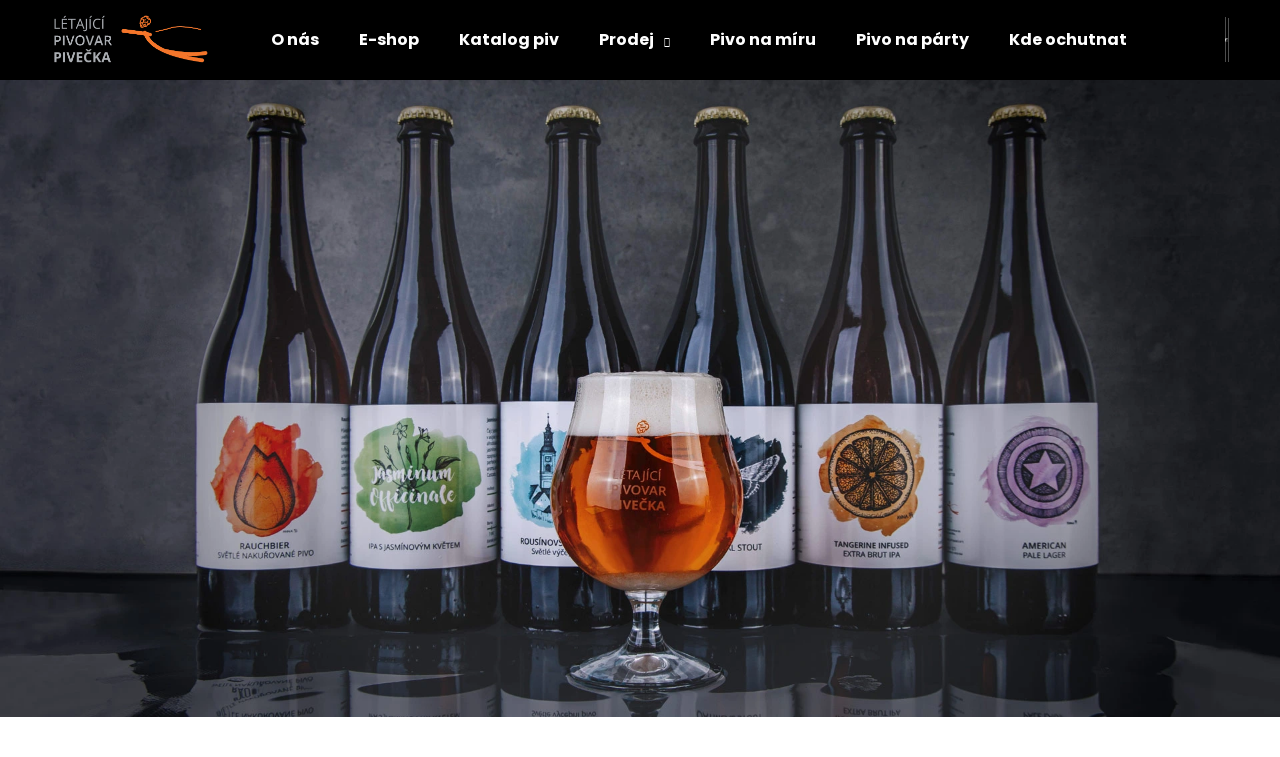

--- FILE ---
content_type: text/html; charset=utf-8
request_url: https://www.pivecka.eu/
body_size: 12782
content:
<!doctype html><html lang="cs" dir="ltr" class="header-background-dark external-fonts-loaded"><head><meta charset="utf-8" /><meta name="viewport" content="width=device-width,initial-scale=1" /><title>Pivovar Pivečka</title><link rel="preconnect" href="https://cdn.myshoptet.com" /><link rel="dns-prefetch" href="https://cdn.myshoptet.com" /><link rel="preload" href="https://cdn.myshoptet.com/prj/dist/master/cms/libs/jquery/jquery-1.11.3.min.js" as="script" /><link href="https://cdn.myshoptet.com/prj/dist/master/cms/templates/frontend_templates/shared/css/font-face/poppins.css" rel="stylesheet"><link href="https://cdn.myshoptet.com/prj/dist/master/shop/dist/font-shoptet-12.css.d637f40c301981789c16.css" rel="stylesheet"><script>
dataLayer = [];
dataLayer.push({'shoptet' : {
    "pageId": 1,
    "pageType": "homepage",
    "currency": "CZK",
    "currencyInfo": {
        "decimalSeparator": ",",
        "exchangeRate": 1,
        "priceDecimalPlaces": 2,
        "symbol": "K\u010d",
        "symbolLeft": 0,
        "thousandSeparator": " "
    },
    "language": "cs",
    "projectId": 236594,
    "cartInfo": {
        "id": null,
        "freeShipping": false,
        "freeShippingFrom": null,
        "leftToFreeGift": {
            "formattedPrice": "0 K\u010d",
            "priceLeft": 0
        },
        "freeGift": false,
        "leftToFreeShipping": {
            "priceLeft": null,
            "dependOnRegion": null,
            "formattedPrice": null
        },
        "discountCoupon": [],
        "getNoBillingShippingPrice": {
            "withoutVat": 0,
            "vat": 0,
            "withVat": 0
        },
        "cartItems": [],
        "taxMode": "ORDINARY"
    },
    "cart": [],
    "customer": {
        "priceRatio": 1,
        "priceListId": 1,
        "groupId": null,
        "registered": false,
        "mainAccount": false
    }
}});
</script>
<meta property="og:type" content="website"><meta property="og:site_name" content="pivecka.eu"><meta property="og:url" content="https://www.pivecka.eu/"><meta property="og:title" content="Pivovar Pivečka"><meta name="author" content="Pivovar Pivečka"><meta name="web_author" content="Shoptet.cz"><meta name="dcterms.rightsHolder" content="www.pivecka.eu"><meta name="robots" content="index,follow"><meta property="og:image" content="https://cdn.myshoptet.com/usr/www.pivecka.eu/user/logos/logo-na-sirku.png?t=1768661790"><meta property="og:description" content="Pivovar Pivečka. V malém městě Rousínov nedaleko Brna, sídlí domov autentického pivního řemesla a vášnivé lásky k dobrému pivu – pivovar Pivečka. 
Za každým skvostným douškem stojí náš neohrožený sládek a zakladatel, Tomislav Pivečka. Jeho putování světem řemeslného piva začalo v roce 2010, kdy se ponořil do umění…"><meta name="description" content="Pivovar Pivečka. V malém městě Rousínov nedaleko Brna, sídlí domov autentického pivního řemesla a vášnivé lásky k dobrému pivu – pivovar Pivečka. 
Za každým skvostným douškem stojí náš neohrožený sládek a zakladatel, Tomislav Pivečka. Jeho putování světem řemeslného piva začalo v roce 2010, kdy se ponořil do umění…"><style>:root {--color-primary: #000000;--color-primary-h: 0;--color-primary-s: 0%;--color-primary-l: 0%;--color-primary-hover: #343434;--color-primary-hover-h: 0;--color-primary-hover-s: 0%;--color-primary-hover-l: 20%;--color-secondary: #000000;--color-secondary-h: 0;--color-secondary-s: 0%;--color-secondary-l: 0%;--color-secondary-hover: #343434;--color-secondary-hover-h: 0;--color-secondary-hover-s: 0%;--color-secondary-hover-l: 20%;--color-tertiary: #E2E2E2;--color-tertiary-h: 0;--color-tertiary-s: 0%;--color-tertiary-l: 89%;--color-tertiary-hover: #E2E2E2;--color-tertiary-hover-h: 0;--color-tertiary-hover-s: 0%;--color-tertiary-hover-l: 89%;--color-header-background: #000000;--template-font: "Poppins";--template-headings-font: "Poppins";--header-background-url: url("[data-uri]");--cookies-notice-background: #1A1937;--cookies-notice-color: #F8FAFB;--cookies-notice-button-hover: #f5f5f5;--cookies-notice-link-hover: #27263f;--templates-update-management-preview-mode-content: "Náhled aktualizací šablony je aktivní pro váš prohlížeč."}</style>
    
    <link href="https://cdn.myshoptet.com/prj/dist/master/shop/dist/main-12.less.cbeb3006c3de8c1b385d.css" rel="stylesheet" />
                <link href="https://cdn.myshoptet.com/prj/dist/master/shop/dist/mobile-header-v1-12.less.a3f5e7d2d0fb934ead19.css" rel="stylesheet" />
    
    <script>var shoptet = shoptet || {};</script>
    <script src="https://cdn.myshoptet.com/prj/dist/master/shop/dist/main-3g-header.js.05f199e7fd2450312de2.js"></script>
<!-- User include --><!-- project html code header -->
<meta name="google-site-verification" content="BkMha3tnQLVkJnjxLU89BPFc0CPoStEplznQhHyy-s4" />

<style type="text/css">
.h1 {
    font-size: 2.55rem;
}

.h2 {
    font-size: 2.12rem;
}

body, p {font-size: 1.5rem;}
a {text-decoration:underline;}

.clear {clear:both;}

.button {
    background-color: #e67e22;
    padding: 3px 8px;
    border-radius: 2px;
    border: 2px solid #e67e22;
    font-weight: 600;
    color: white;
    text-decoration: none;
    font-size: 0.85em;
}

a:hover.button {background-color: #fff;
color: #000;
border: 2px solid #000;}

.btn.btn-primary, a.btn.btn-primary {
		background-color: #e67e22;
    border-radius: 2px;
    border-color:#e67e22;
    color: white;
}

#newsWrapper .news-item {
box-shadow: 0px 1px 1px 2px #e67e22;
background-color: #fff7e9;
border-radius: 3px;
padding: 25px;
margin: 15px;}


/*
#logo img {
    max-width: 275px; }




#menu {
    border-top: 1px solid #f1f1f1;
}
#header-in {
    border-bottom: 2px solid #e67e22;
}
#menu .list-inline > li:hover > a {
    border-top: 0px solid #e67e22;
    border-bottom: 2px solid #e67e22;
}
#menu .list-inline > li:hover > a, 
#menu .list-inline > .expandable.expanded > a {
    position: relative;
    top: 0px;
   height: 2.4rem;
}

#menu li:hover a {
    color: #e67e22;
}

#content-in header,
#content-in .news-item-detail {margin-top: 30px;}
*/
.filters-wrapper {display: none;}
/*.searchform {display: none;}
.header-contacts {display: none;}
header .row {min-height: 140px;}*/


/* změna velikosti fontu */
/* p {font-size: 1.1em } */



.hp-dlazdice {float:left; border: 1px solid #dcdcdc;}
.hp-dlazdice p {text-align: center;}



.row .kategorie-druh {
	padding: 20px 0 20px 0;}

.kategorie-druh h3 {text-align:center; color: #ed711b;}


.katalog-piv img {
    max-width: 250px;
    padding: 12px 12px 5px 12px;
}

.katalog-piv div.columns-craft-beer {text-align:center; border: 1px solid #dcdcdc; margin: 10px; padding-bottom: 20px;}



.katalog-piv div a.button {margin-bottom: 15px; display: inline-block;}

.columns-craft-beer {float: left;}
  
 /* Detail piva */
 
.in-katalog-piv .news-item-detail h1 {text-align:center; color: #ed711b; padding-bottom: 30px;}
.row-detail-piva {clear:both;
display: inline-block;
    margin-top: 20px;
    margin-bottom: 20px;}  
  .katalog-detail-piva-img {width: auto; padding-left: 40px; float:left;}

  
/* #navigation {display: none;}*/
@media only screen and (min-width: 400px){
.katalog-piv div.columns-craft-beer{width:calc(50% - 20px)}
.katalog-piv img {max-width: 215px!important; }

.hp-dlazdice {width: 95%; margin: 15px; }
.hp-dlazdice img {padding: 20px;}

.col-30 {width: 95%; float: left; padding: 10px 15px;}
.col-25 {width: 95%; float: left; padding: 10px 15px;}
}
@media only screen and (max-width: 768px){
  .katalog-detail-piva-img {
    height: 250px; }
.col-30 {width: 95%; float: left; padding: 10px 15px;}  
.col-25 {width: 95%; float: left; padding: 10px 15px;}  

  }
@media only screen and (min-width: 768px){
.katalog-piv div.columns-craft-beer{width:calc(33% - 20px)}
.katalog-piv img {max-width: 180px!important; }

  .katalog-detail-piva-img {height: 400px;}
  
.hp-dlazdice {width: 30%; margin: 15px;}
.hp-dlazdice img {padding: 10px;}
.col-30 {width: 95%; float: left; padding: 10px 15px;}
.col-25 {width: 95%; float: left; padding: 10px 15px;}

#newsWrapper .news-item {width: 47%;
    float: left;}

.katalog-detail-piva-text {width: 65%; float: left;}
}


  

@media only screen and (min-width: 992px){
.col-50 {width: 50%; float: left; border-left: 1px dotted #ccc; padding: 10px 15px;}
.col-30 {width: 32%; float: left; padding: 10px 15px;}
.col-25 {width: 24%; float: left; padding: 10px 15px;}

.katalog-piv div.columns-craft-beer{width:calc(20% - 20px)}
.katalog-piv img {max-width: 220px!important; }

.hp-dlazdice {float:left; width: 30%; margin: 15px; border: 1px solid #dcdcdc;}
.hp-dlazdice img {padding: 20px;}
}



</style>
<!-- /User include --><link rel="shortcut icon" href="/favicon.ico" type="image/x-icon" /><link rel="canonical" href="https://www.pivecka.eu/" />    <!-- Global site tag (gtag.js) - Google Analytics -->
    <script async src="https://www.googletagmanager.com/gtag/js?id=UA-135902041-1"></script>
    <script>
        
        window.dataLayer = window.dataLayer || [];
        function gtag(){dataLayer.push(arguments);}
        

        
        gtag('js', new Date());

                gtag('config', 'UA-135902041-1', { 'groups': "UA" });
        
        
        
        
        
        
        
        
        
        
        
        
        
        
        
        
        
        
        
        
        document.addEventListener('DOMContentLoaded', function() {
            if (typeof shoptet.tracking !== 'undefined') {
                for (var id in shoptet.tracking.bannersList) {
                    gtag('event', 'view_promotion', {
                        "send_to": "UA",
                        "promotions": [
                            {
                                "id": shoptet.tracking.bannersList[id].id,
                                "name": shoptet.tracking.bannersList[id].name,
                                "position": shoptet.tracking.bannersList[id].position
                            }
                        ]
                    });
                }
            }

            shoptet.consent.onAccept(function(agreements) {
                if (agreements.length !== 0) {
                    console.debug('gtag consent accept');
                    var gtagConsentPayload =  {
                        'ad_storage': agreements.includes(shoptet.config.cookiesConsentOptPersonalisation)
                            ? 'granted' : 'denied',
                        'analytics_storage': agreements.includes(shoptet.config.cookiesConsentOptAnalytics)
                            ? 'granted' : 'denied',
                                                                                                'ad_user_data': agreements.includes(shoptet.config.cookiesConsentOptPersonalisation)
                            ? 'granted' : 'denied',
                        'ad_personalization': agreements.includes(shoptet.config.cookiesConsentOptPersonalisation)
                            ? 'granted' : 'denied',
                        };
                    console.debug('update consent data', gtagConsentPayload);
                    gtag('consent', 'update', gtagConsentPayload);
                    dataLayer.push(
                        { 'event': 'update_consent' }
                    );
                }
            });
        });
    </script>
</head><body class="desktop id-1 in-index template-12 type-index one-column-body has-carousel columns-3 ums_forms_redesign--off ums_a11y_category_page--on ums_discussion_rating_forms--off ums_flags_display_unification--on ums_a11y_login--on mobile-header-version-1"><noscript>
    <style>
        #header {
            padding-top: 0;
            position: relative !important;
            top: 0;
        }
        .header-navigation {
            position: relative !important;
        }
        .overall-wrapper {
            margin: 0 !important;
        }
        body:not(.ready) {
            visibility: visible !important;
        }
    </style>
    <div class="no-javascript">
        <div class="no-javascript__title">Musíte změnit nastavení vašeho prohlížeče</div>
        <div class="no-javascript__text">Podívejte se na: <a href="https://www.google.com/support/bin/answer.py?answer=23852">Jak povolit JavaScript ve vašem prohlížeči</a>.</div>
        <div class="no-javascript__text">Pokud používáte software na blokování reklam, může být nutné povolit JavaScript z této stránky.</div>
        <div class="no-javascript__text">Děkujeme.</div>
    </div>
</noscript>

        <div id="fb-root"></div>
        <script>
            window.fbAsyncInit = function() {
                FB.init({
//                    appId            : 'your-app-id',
                    autoLogAppEvents : true,
                    xfbml            : true,
                    version          : 'v19.0'
                });
            };
        </script>
        <script async defer crossorigin="anonymous" src="https://connect.facebook.net/cs_CZ/sdk.js"></script><a href="#content" class="skip-link sr-only">Přejít na obsah</a><div class="overall-wrapper">
    <div class="user-action">
                        <dialog id="login" class="dialog dialog--modal dialog--fullscreen js-dialog--modal" aria-labelledby="loginHeading">
        <div class="dialog__close dialog__close--arrow">
                        <button type="button" class="btn toggle-window-arr" data-dialog-close data-testid="backToShop">Zpět <span>do obchodu</span></button>
            </div>
        <div class="dialog__wrapper">
            <div class="dialog__content dialog__content--form">
                <div class="dialog__header">
                    <h2 id="loginHeading" class="dialog__heading dialog__heading--login">Přihlášení k vašemu účtu</h2>
                </div>
                <div id="customerLogin" class="dialog__body">
                    <form action="/action/Customer/Login/" method="post" id="formLoginIncluded" class="csrf-enabled formLogin" data-testid="formLogin"><input type="hidden" name="referer" value="" /><div class="form-group"><div class="input-wrapper email js-validated-element-wrapper no-label"><input type="email" name="email" class="form-control" autofocus placeholder="E-mailová adresa (např. jan@novak.cz)" data-testid="inputEmail" autocomplete="email" required /></div></div><div class="form-group"><div class="input-wrapper password js-validated-element-wrapper no-label"><input type="password" name="password" class="form-control" placeholder="Heslo" data-testid="inputPassword" autocomplete="current-password" required /><span class="no-display">Nemůžete vyplnit toto pole</span><input type="text" name="surname" value="" class="no-display" /></div></div><div class="form-group"><div class="login-wrapper"><button type="submit" class="btn btn-secondary btn-text btn-login" data-testid="buttonSubmit">Přihlásit se</button><div class="password-helper"><a href="/registrace/" data-testid="signup" rel="nofollow">Nová registrace</a><a href="/klient/zapomenute-heslo/" rel="nofollow">Zapomenuté heslo</a></div></div></div></form>
                </div>
            </div>
        </div>
    </dialog>
            </div>
<header id="header"><div class="container navigation-wrapper"><div class="site-name"><a href="/" data-testid="linkWebsiteLogo"><img src="https://cdn.myshoptet.com/usr/www.pivecka.eu/user/logos/logo-na-sirku.png" alt="Pivovar Pivečka" fetchpriority="low" /></a></div><nav id="navigation" aria-label="Hlavní menu" data-collapsible="true"><div class="navigation-in menu"><ul class="menu-level-1" role="menubar" data-testid="headerMenuItems"><li class="menu-item-693" role="none"><a href="/brand-pivecka/" data-testid="headerMenuItem" role="menuitem" aria-expanded="false"><b>O nás</b></a></li>
<li class="menu-item-699" role="none"><a href="/eshop/" data-testid="headerMenuItem" role="menuitem" aria-expanded="false"><b>E-shop</b></a></li>
<li class="menu-item-726" role="none"><a href="/katalog-piv-pivecka/" data-testid="headerMenuItem" role="menuitem" aria-expanded="false"><b>Katalog piv</b></a></li>
<li class="menu-item-735 ext" role="none"><a href="/prodej-piva/" data-testid="headerMenuItem" role="menuitem" aria-haspopup="true" aria-expanded="false"><b>Prodej</b><span class="submenu-arrow"></span></a><ul class="menu-level-2" aria-label="Prodej" tabindex="-1" role="menu"><li class="" role="none"><a href="/prodej-piva/maloobchodni-prodej-piva/" data-testid="headerMenuItem" role="menuitem"><span>Maloobchod</span></a>
                        </li><li class="" role="none"><a href="/prodej-piva/velkoobchodni-prodej-piva/" data-testid="headerMenuItem" role="menuitem"><span>Velkoobchod</span></a>
                        </li></ul></li>
<li class="menu-item-729" role="none"><a href="/pivo-na-miru/" data-testid="headerMenuItem" role="menuitem" aria-expanded="false"><b>Pivo na míru</b></a></li>
<li class="menu-item-720" role="none"><a href="/pivo-na-party/" data-testid="headerMenuItem" role="menuitem" aria-expanded="false"><b>Pivo na párty</b></a></li>
<li class="menu-item-714" role="none"><a href="/kde-ochutnat-pivo-pivecka/" data-testid="headerMenuItem" role="menuitem" aria-expanded="false"><b>Kde ochutnat</b></a></li>
<li class="menu-item-29" role="none"><a href="/kontakt/" data-testid="headerMenuItem" role="menuitem" aria-expanded="false"><b>Kontakt</b></a></li>
</ul>
    <ul class="navigationActions" role="menu">
                            <li role="none">
                                    <a href="/login/?backTo=%2F" rel="nofollow" data-testid="signin" role="menuitem"><span>Přihlášení</span></a>
                            </li>
                        </ul>
</div><span class="navigation-close"></span></nav><div class="menu-helper" data-testid="hamburgerMenu"><span>Více</span></div>

    <div class="navigation-buttons">
                <a href="#" class="toggle-window" data-target="search" data-testid="linkSearchIcon"><span class="sr-only">Hledat</span></a>
                    
        <button class="top-nav-button top-nav-button-login" type="button" data-dialog-id="login" aria-haspopup="dialog" aria-controls="login" data-testid="signin">
            <span class="sr-only">Přihlášení</span>
        </button>
                    <a href="/kosik/" class="toggle-window cart-count" data-target="cart" data-testid="headerCart" rel="nofollow" aria-haspopup="dialog" aria-expanded="false" aria-controls="cart-widget"><span class="sr-only">Nákupní košík</span></a>
        <a href="#" class="toggle-window" data-target="navigation" data-testid="hamburgerMenu"><span class="sr-only">Menu</span></a>
    </div>

</div></header><!-- / header -->


<div id="content-wrapper" class="container_resetted content-wrapper">
    
            
    <div class="content-wrapper-in">
                <main id="content" class="content wide">
                            
    <div class="row banners-row">
        <div class="wide-carousel">
                <div id="carousel" class="carousel slide" data-ride="carousel" data-interval="5000" data-testid="carousel">
        <div class="carousel-inner" role="listbox">
                            <div class="item active">
                    <img src="https://cdn.myshoptet.com/usr/www.pivecka.eu/user/banners/uvodni-pivovar-pivecka-mensi.jpg?6568c0e3" fetchpriority="high" alt="pivovar pivecka" width="1920" height="956" />
                </div>
                    </div>

            </div>
        </div>
            </div>

<div class="container container--bannersBenefit">
    </div>
<div class="index-content-wrapper">
    

<div class="banners-content body-banners">
    </div>

    <div class="shp-tabs-wrapper homepage-tabs-wrapper">
                    </div>

                
    <div class="homepage-texts-wrapper">
            <div class="welcome-wrapper">
        <div class="welcome">
                            <h1 data-testid="eshopHeader">Pivovar Pivečka</h1>
                        <div>
                                    <p><span>V malém městě Rousínov nedaleko Brna, sídlí domov autentického pivního&nbsp;</span><span>řemesla a vášnivé lásky k dobrému pivu – pivovar Pivečka. </span></p>
<p><span>Za každým&nbsp;</span><span>skvostným douškem stojí náš neohrožený sládek a zakladatel, Tomislav&nbsp;</span><span>Pivečka. Jeho putování světem řemeslného piva začalo v roce 2010, kdy se&nbsp;</span><span>ponořil do umění domácího vaření. </span></p>
<p><span>Od té chvíle jsme vařili <a href="/katalog-piv-pivecka/" title="katalog piv">širokou paletu piv</a>, od tradičního českého ležáku přes svrchně kvašená anglická a&nbsp;</span><span>americká piva až po robustní belgické speciality. Ponořte se do světa&nbsp;</span><span>chutí, kde kvalita surovin a precizní vaření spojují síly, aby vytvořily&nbsp;</span><span>nápoje, které osloví každého milovníka piva. Přijďte s námi objevit pivo&nbsp;</span><span>s osobitým příběhem, kde každá lahev nese kus naší vášně a kvality.</span><br /><br /></p>
<p>V současné době je pivovar létající. Tento létající pivovar však brzy shodí svá křídla a postaví se na nohy právě v Rousínově, kde vzniká nové pivovarné zařízení.</p>
<p><strong>Tomislav Pivečka a tým pivovaru Pivečka</strong></p>
<p>&nbsp;</p>
<p>&nbsp;</p>
<p>&nbsp;</p>
<div>
<div class="hp-dlazdice"><a href="/brand-pivecka/"><img src='https://cdn.myshoptet.com/usr/www.pivecka.eu/user/documents/upload/pivovar-pivecka-cepovani-lezaku.jpg' alt="pivovar-pivecka-cepovani-lezaku" /></a>
<p>Brand Pivečka</p>
</div>
<div class="hp-dlazdice"><a href="/prodej-piva/"><img src='https://cdn.myshoptet.com/usr/www.pivecka.eu/user/documents/upload/prodej-piva-pivovar-pivecka-keg.jpg' alt="hp-prodej" /></a>
<p>Prodej piva</p>
</div>
<div class="hp-dlazdice"><a href="/katalog-piv-pivecka/"><img src='https://cdn.myshoptet.com/usr/www.pivecka.eu/user/documents/upload/orange-a-elderflower-ale-pivovar-pivecka.jpg' alt="hp-katalog" /></a>
<p>Katalog piv</p>
</div>
</div>
                            </div>
        </div>
    </div>
            </div>

    </div>

                    </main>
    </div>
    
            
    
                    <div id="cart-widget" class="content-window cart-window" role="dialog" aria-hidden="true">
                <div class="content-window-in cart-window-in">
                                <button type="button" class="btn toggle-window-arr toggle-window" data-target="cart" data-testid="backToShop" aria-controls="cart-widget">Zpět <span>do obchodu</span></button>
                        <div class="container place-cart-here">
                        <div class="loader-overlay">
                            <div class="loader"></div>
                        </div>
                    </div>
                </div>
            </div>
            <div class="content-window search-window" itemscope itemtype="https://schema.org/WebSite">
                <meta itemprop="headline" content="Pivovar Pivečka"/><meta itemprop="url" content="https://www.pivecka.eu"/><meta itemprop="text" content="Pivovar Pivečka. V malém městě Rousínov nedaleko Brna, sídlí domov autentického pivního&amp;amp;nbsp;řemesla a vášnivé lásky k dobrému pivu – pivovar Pivečka. Za každým&amp;amp;nbsp;skvostným douškem stojí náš neohrožený sládek a zakladatel, Tomislav&amp;amp;nbsp;Pivečka. Jeho putování světem řemeslného piva začalo v roce 2010,..."/>                <div class="content-window-in search-window-in">
                                <button type="button" class="btn toggle-window-arr toggle-window" data-target="search" data-testid="backToShop" aria-controls="cart-widget">Zpět <span>do obchodu</span></button>
                        <div class="container">
                        <div class="search static"><h2>Co potřebujete najít?</h2><form action="/action/ProductSearch/prepareString/" method="post"
    id="formSearchForm" class="search-form compact-form js-search-main"
    itemprop="potentialAction" itemscope itemtype="https://schema.org/SearchAction" data-testid="searchForm">
    <fieldset>
        <meta itemprop="target"
            content="https://www.pivecka.eu/vyhledavani/?string={string}"/>
        <input type="hidden" name="language" value="cs"/>
        
            
<input
    type="search"
    name="string"
        class="query-input form-control search-input js-search-input lg"
    placeholder="Napište, co hledáte"
    autocomplete="off"
    required
    itemprop="query-input"
    aria-label="Vyhledávání"
    data-testid="searchInput"
>
            <button type="submit" class="btn btn-default btn-arrow-right btn-lg" data-testid="searchBtn"><span class="sr-only">Hledat</span></button>
        
    </fieldset>
</form>
</div>
                    </div>
                </div>
            </div>
            
</div>
        
        
                            <footer id="footer">
                    <h2 class="sr-only">Zápatí</h2>
                    
    
                                                                <div class="container footer-rows">
                            
                


<div class="row custom-footer elements-3">
                    
        <div class="custom-footer__contact col-sm-4">
                                                                                                            <h4><span>Kontakt</span></h4>


    <div class="contact-box no-image" data-testid="contactbox">
                
        <ul>
                            <li>
                    <span class="mail" data-testid="contactboxEmail">
                                                    <a href="mailto:pivopivecka&#64;gmail.com">pivopivecka<!---->&#64;<!---->gmail.com</a>
                                            </span>
                </li>
            
                            <li>
                    <span class="tel">
                                                                                <a href="tel:+420778144217" aria-label="Zavolat na +420778144217" data-testid="contactboxPhone">
                                +420 778 144 217
                            </a>
                                            </span>
                </li>
            
            
            

                                    <li>
                        <span class="facebook">
                            <a href="https://www.facebook.com/pivopivecka/" title="Facebook" target="_blank" data-testid="contactboxFacebook">
                                                                pivopivecka
                                                            </a>
                        </span>
                    </li>
                
                
                                    <li>
                        <span class="instagram">
                            <a href="https://www.instagram.com/pivovarpivecka/" title="Instagram" target="_blank" data-testid="contactboxInstagram">pivovarpivecka</a>
                        </span>
                    </li>
                
                
                
                
                
            

        </ul>

    </div>


<script type="application/ld+json">
    {
        "@context" : "https://schema.org",
        "@type" : "Organization",
        "name" : "Pivovar Pivečka",
        "url" : "https://www.pivecka.eu",
                "employee" : "Tomislav Pivečka",
                    "email" : "pivopivecka@gmail.com",
                            "telephone" : "+420 778 144 217",
                                
                                                                                            "sameAs" : ["https://www.facebook.com/pivopivecka/\", \"\", \"https://www.instagram.com/pivovarpivecka/"]
            }
</script>

                                                        </div>
                    
        <div class="custom-footer__section2 col-sm-4">
                                                                                                                                    
        <h4><span>Katalog piv</span></h4>
                    <div class="news-item-widget">
                                <h5 >
                <a href="/katalog-piv/lezak/">Ležák</a></h5>
                                            </div>
                    <div class="news-item-widget">
                                <h5 >
                <a href="/katalog-piv/svrchne-kvasene-pivo/">Svrchně kvašené pivo</a></h5>
                                            </div>
                    <div class="news-item-widget">
                                <h5 >
                <a href="/katalog-piv/psenicne-pivo/">Pšeničné pivo</a></h5>
                                            </div>
                    <div class="news-item-widget">
                                <h5 >
                <a href="/katalog-piv/sour-ale/">Sour ale</a></h5>
                                            </div>
                    <div class="news-item-widget">
                                <h5 >
                <a href="/katalog-piv/bylinne-pivo-ipa/">Bylinné pivo IPA</a></h5>
                                            </div>
                    <div class="news-item-widget">
                                <h5 >
                <a href="/katalog-piv/cerne-pivo/">Černé pivo</a></h5>
                                            </div>
                    

                                                        </div>
                    
        <div class="custom-footer__articles col-sm-4">
                                                                                                                        <h4><span>Informace k e-shopu</span></h4>
    <ul>
                    <li><a href="/obchodni-podminky/">Obchodní podmínky</a></li>
                    <li><a href="/podminky-ochrany-osobnich-udaju/">Podmínky ochrany osobních údajů </a></li>
            </ul>

                                                        </div>
    </div>
                        </div>
                                        
            
                    
                        <div class="container footer-bottom">
                            <span id="signature" style="display: inline-block !important; visibility: visible !important;"><a href="https://www.shoptet.cz/?utm_source=footer&utm_medium=link&utm_campaign=create_by_shoptet" class="image" target="_blank"><img src="data:image/svg+xml,%3Csvg%20width%3D%2217%22%20height%3D%2217%22%20xmlns%3D%22http%3A%2F%2Fwww.w3.org%2F2000%2Fsvg%22%3E%3C%2Fsvg%3E" data-src="https://cdn.myshoptet.com/prj/dist/master/cms/img/common/logo/shoptetLogo.svg" width="17" height="17" alt="Shoptet" class="vam" fetchpriority="low" /></a><a href="https://www.shoptet.cz/?utm_source=footer&utm_medium=link&utm_campaign=create_by_shoptet" class="title" target="_blank">Vytvořil Shoptet</a></span>
                            <span class="copyright" data-testid="textCopyright">
                                Copyright 2026 <strong>Pivovar Pivečka</strong>. Všechna práva vyhrazena.                                                            </span>
                        </div>
                    
                    
                                            
                </footer>
                <!-- / footer -->
                    
        </div>
        <!-- / overall-wrapper -->

                    <script src="https://cdn.myshoptet.com/prj/dist/master/cms/libs/jquery/jquery-1.11.3.min.js"></script>
                <script>var shoptet = shoptet || {};shoptet.abilities = {"about":{"generation":3,"id":"12"},"config":{"category":{"product":{"image_size":"detail"}},"navigation_breakpoint":991,"number_of_active_related_products":4,"product_slider":{"autoplay":false,"autoplay_speed":3000,"loop":true,"navigation":true,"pagination":true,"shadow_size":0}},"elements":{"recapitulation_in_checkout":true},"feature":{"directional_thumbnails":false,"extended_ajax_cart":true,"extended_search_whisperer":false,"fixed_header":false,"images_in_menu":false,"product_slider":false,"simple_ajax_cart":false,"smart_labels":false,"tabs_accordion":false,"tabs_responsive":true,"top_navigation_menu":false,"user_action_fullscreen":true}};shoptet.design = {"template":{"name":"Step","colorVariant":"12-one"},"layout":{"homepage":"catalog3","subPage":"catalog4","productDetail":"catalog3"},"colorScheme":{"conversionColor":"#000000","conversionColorHover":"#343434","color1":"#000000","color2":"#343434","color3":"#E2E2E2","color4":"#E2E2E2"},"fonts":{"heading":"Poppins","text":"Poppins"},"header":{"backgroundImage":"https:\/\/www.pivecka.eudata:image\/gif;base64,R0lGODlhAQABAIAAAAAAAP\/\/\/yH5BAEAAAAALAAAAAABAAEAAAIBRAA7","image":null,"logo":"https:\/\/www.pivecka.euuser\/logos\/logo-na-sirku.png","color":"#000000"},"background":{"enabled":false,"color":null,"image":null}};shoptet.config = {};shoptet.events = {};shoptet.runtime = {};shoptet.content = shoptet.content || {};shoptet.updates = {};shoptet.messages = [];shoptet.messages['lightboxImg'] = "Obrázek";shoptet.messages['lightboxOf'] = "z";shoptet.messages['more'] = "Více";shoptet.messages['cancel'] = "Zrušit";shoptet.messages['removedItem'] = "Položka byla odstraněna z košíku.";shoptet.messages['discountCouponWarning'] = "Zapomněli jste uplatnit slevový kupón. Pro pokračování jej uplatněte pomocí tlačítka vedle vstupního pole, nebo jej smažte.";shoptet.messages['charsNeeded'] = "Prosím, použijte minimálně 3 znaky!";shoptet.messages['invalidCompanyId'] = "Neplané IČ, povoleny jsou pouze číslice";shoptet.messages['needHelp'] = "Potřebujete pomoc?";shoptet.messages['showContacts'] = "Zobrazit kontakty";shoptet.messages['hideContacts'] = "Skrýt kontakty";shoptet.messages['ajaxError'] = "Došlo k chybě; obnovte prosím stránku a zkuste to znovu.";shoptet.messages['variantWarning'] = "Zvolte prosím variantu produktu.";shoptet.messages['chooseVariant'] = "Zvolte variantu";shoptet.messages['unavailableVariant'] = "Tato varianta není dostupná a není možné ji objednat.";shoptet.messages['withVat'] = "včetně DPH";shoptet.messages['withoutVat'] = "bez DPH";shoptet.messages['toCart'] = "Do košíku";shoptet.messages['emptyCart'] = "Prázdný košík";shoptet.messages['change'] = "Změnit";shoptet.messages['chosenBranch'] = "Zvolená pobočka";shoptet.messages['validatorRequired'] = "Povinné pole";shoptet.messages['validatorEmail'] = "Prosím vložte platnou e-mailovou adresu";shoptet.messages['validatorUrl'] = "Prosím vložte platnou URL adresu";shoptet.messages['validatorDate'] = "Prosím vložte platné datum";shoptet.messages['validatorNumber'] = "Vložte číslo";shoptet.messages['validatorDigits'] = "Prosím vložte pouze číslice";shoptet.messages['validatorCheckbox'] = "Zadejte prosím všechna povinná pole";shoptet.messages['validatorConsent'] = "Bez souhlasu nelze odeslat.";shoptet.messages['validatorPassword'] = "Hesla se neshodují";shoptet.messages['validatorInvalidPhoneNumber'] = "Vyplňte prosím platné telefonní číslo bez předvolby.";shoptet.messages['validatorInvalidPhoneNumberSuggestedRegion'] = "Neplatné číslo — navržený region: %1";shoptet.messages['validatorInvalidCompanyId'] = "Neplatné IČ, musí být ve tvaru jako %1";shoptet.messages['validatorFullName'] = "Nezapomněli jste příjmení?";shoptet.messages['validatorHouseNumber'] = "Prosím zadejte správné číslo domu";shoptet.messages['validatorZipCode'] = "Zadané PSČ neodpovídá zvolené zemi";shoptet.messages['validatorShortPhoneNumber'] = "Telefonní číslo musí mít min. 8 znaků";shoptet.messages['choose-personal-collection'] = "Prosím vyberte místo doručení u osobního odběru, není zvoleno.";shoptet.messages['choose-external-shipping'] = "Upřesněte prosím vybraný způsob dopravy";shoptet.messages['choose-ceska-posta'] = "Pobočka České Pošty není určena, zvolte prosím některou";shoptet.messages['choose-hupostPostaPont'] = "Pobočka Maďarské pošty není vybrána, zvolte prosím nějakou";shoptet.messages['choose-postSk'] = "Pobočka Slovenské pošty není zvolena, vyberte prosím některou";shoptet.messages['choose-ulozenka'] = "Pobočka Uloženky nebyla zvolena, prosím vyberte některou";shoptet.messages['choose-zasilkovna'] = "Pobočka Zásilkovny nebyla zvolena, prosím vyberte některou";shoptet.messages['choose-ppl-cz'] = "Pobočka PPL ParcelShop nebyla vybrána, vyberte prosím jednu";shoptet.messages['choose-glsCz'] = "Pobočka GLS ParcelShop nebyla zvolena, prosím vyberte některou";shoptet.messages['choose-dpd-cz'] = "Ani jedna z poboček služby DPD Parcel Shop nebyla zvolená, prosím vyberte si jednu z možností.";shoptet.messages['watchdogType'] = "Je zapotřebí vybrat jednu z možností u sledování produktu.";shoptet.messages['watchdog-consent-required'] = "Musíte zaškrtnout všechny povinné souhlasy";shoptet.messages['watchdogEmailEmpty'] = "Prosím vyplňte e-mail";shoptet.messages['privacyPolicy'] = 'Musíte souhlasit s ochranou osobních údajů';shoptet.messages['amountChanged'] = '(množství bylo změněno)';shoptet.messages['unavailableCombination'] = 'Není k dispozici v této kombinaci';shoptet.messages['specifyShippingMethod'] = 'Upřesněte dopravu';shoptet.messages['PIScountryOptionMoreBanks'] = 'Možnost platby z %1 bank';shoptet.messages['PIScountryOptionOneBank'] = 'Možnost platby z 1 banky';shoptet.messages['PIScurrencyInfoCZK'] = 'V měně CZK lze zaplatit pouze prostřednictvím českých bank.';shoptet.messages['PIScurrencyInfoHUF'] = 'V měně HUF lze zaplatit pouze prostřednictvím maďarských bank.';shoptet.messages['validatorVatIdWaiting'] = "Ověřujeme";shoptet.messages['validatorVatIdValid'] = "Ověřeno";shoptet.messages['validatorVatIdInvalid'] = "DIČ se nepodařilo ověřit, i přesto můžete objednávku dokončit";shoptet.messages['validatorVatIdInvalidOrderForbid'] = "Zadané DIČ nelze nyní ověřit, protože služba ověřování je dočasně nedostupná. Zkuste opakovat zadání později, nebo DIČ vymažte s vaši objednávku dokončete v režimu OSS. Případně kontaktujte prodejce.";shoptet.messages['validatorVatIdInvalidOssRegime'] = "Zadané DIČ nemůže být ověřeno, protože služba ověřování je dočasně nedostupná. Vaše objednávka bude dokončena v režimu OSS. Případně kontaktujte prodejce.";shoptet.messages['previous'] = "Předchozí";shoptet.messages['next'] = "Následující";shoptet.messages['close'] = "Zavřít";shoptet.messages['imageWithoutAlt'] = "Tento obrázek nemá popisek";shoptet.messages['newQuantity'] = "Nové množství:";shoptet.messages['currentQuantity'] = "Aktuální množství:";shoptet.messages['quantityRange'] = "Prosím vložte číslo v rozmezí %1 a %2";shoptet.messages['skipped'] = "Přeskočeno";shoptet.messages.validator = {};shoptet.messages.validator.nameRequired = "Zadejte jméno a příjmení.";shoptet.messages.validator.emailRequired = "Zadejte e-mailovou adresu (např. jan.novak@example.com).";shoptet.messages.validator.phoneRequired = "Zadejte telefonní číslo.";shoptet.messages.validator.messageRequired = "Napište komentář.";shoptet.messages.validator.descriptionRequired = shoptet.messages.validator.messageRequired;shoptet.messages.validator.captchaRequired = "Vyplňte bezpečnostní kontrolu.";shoptet.messages.validator.consentsRequired = "Potvrďte svůj souhlas.";shoptet.messages.validator.scoreRequired = "Zadejte počet hvězdiček.";shoptet.messages.validator.passwordRequired = "Zadejte heslo, které bude obsahovat min. 4 znaky.";shoptet.messages.validator.passwordAgainRequired = shoptet.messages.validator.passwordRequired;shoptet.messages.validator.currentPasswordRequired = shoptet.messages.validator.passwordRequired;shoptet.messages.validator.birthdateRequired = "Zadejte datum narození.";shoptet.messages.validator.billFullNameRequired = "Zadejte jméno a příjmení.";shoptet.messages.validator.deliveryFullNameRequired = shoptet.messages.validator.billFullNameRequired;shoptet.messages.validator.billStreetRequired = "Zadejte název ulice.";shoptet.messages.validator.deliveryStreetRequired = shoptet.messages.validator.billStreetRequired;shoptet.messages.validator.billHouseNumberRequired = "Zadejte číslo domu.";shoptet.messages.validator.deliveryHouseNumberRequired = shoptet.messages.validator.billHouseNumberRequired;shoptet.messages.validator.billZipRequired = "Zadejte PSČ.";shoptet.messages.validator.deliveryZipRequired = shoptet.messages.validator.billZipRequired;shoptet.messages.validator.billCityRequired = "Zadejte název města.";shoptet.messages.validator.deliveryCityRequired = shoptet.messages.validator.billCityRequired;shoptet.messages.validator.companyIdRequired = "Zadejte IČ.";shoptet.messages.validator.vatIdRequired = "Zadejte DIČ.";shoptet.messages.validator.billCompanyRequired = "Zadejte název společnosti.";shoptet.messages['loading'] = "Načítám…";shoptet.messages['stillLoading'] = "Stále načítám…";shoptet.messages['loadingFailed'] = "Načtení se nezdařilo. Zkuste to znovu.";shoptet.messages['productsSorted'] = "Produkty seřazeny.";shoptet.messages['formLoadingFailed'] = "Formulář se nepodařilo načíst. Zkuste to prosím znovu.";shoptet.messages.moreInfo = "Více informací";shoptet.config.orderingProcess = {active: false,step: false};shoptet.config.documentsRounding = '3';shoptet.config.documentPriceDecimalPlaces = '0';shoptet.config.thousandSeparator = ' ';shoptet.config.decSeparator = ',';shoptet.config.decPlaces = '2';shoptet.config.decPlacesSystemDefault = '2';shoptet.config.currencySymbol = 'Kč';shoptet.config.currencySymbolLeft = '0';shoptet.config.defaultVatIncluded = 1;shoptet.config.defaultProductMaxAmount = 9999;shoptet.config.inStockAvailabilityId = -1;shoptet.config.defaultProductMaxAmount = 9999;shoptet.config.inStockAvailabilityId = -1;shoptet.config.cartActionUrl = '/action/Cart';shoptet.config.advancedOrderUrl = '/action/Cart/GetExtendedOrder/';shoptet.config.cartContentUrl = '/action/Cart/GetCartContent/';shoptet.config.stockAmountUrl = '/action/ProductStockAmount/';shoptet.config.addToCartUrl = '/action/Cart/addCartItem/';shoptet.config.removeFromCartUrl = '/action/Cart/deleteCartItem/';shoptet.config.updateCartUrl = '/action/Cart/setCartItemAmount/';shoptet.config.addDiscountCouponUrl = '/action/Cart/addDiscountCoupon/';shoptet.config.setSelectedGiftUrl = '/action/Cart/setSelectedGift/';shoptet.config.rateProduct = '/action/ProductDetail/RateProduct/';shoptet.config.customerDataUrl = '/action/OrderingProcess/step2CustomerAjax/';shoptet.config.registerUrl = '/registrace/';shoptet.config.agreementCookieName = 'site-agreement';shoptet.config.cookiesConsentUrl = '/action/CustomerCookieConsent/';shoptet.config.cookiesConsentIsActive = 0;shoptet.config.cookiesConsentOptAnalytics = 'analytics';shoptet.config.cookiesConsentOptPersonalisation = 'personalisation';shoptet.config.cookiesConsentOptNone = 'none';shoptet.config.cookiesConsentRefuseDuration = 7;shoptet.config.cookiesConsentName = 'CookiesConsent';shoptet.config.agreementCookieExpire = 30;shoptet.config.cookiesConsentSettingsUrl = '/cookies-settings/';shoptet.config.fonts = {"google":{"attributes":"300,400,700,900:latin-ext","families":["Poppins"],"urls":["https:\/\/cdn.myshoptet.com\/prj\/dist\/master\/cms\/templates\/frontend_templates\/shared\/css\/font-face\/poppins.css"]},"custom":{"families":["shoptet"],"urls":["https:\/\/cdn.myshoptet.com\/prj\/dist\/master\/shop\/dist\/font-shoptet-12.css.d637f40c301981789c16.css"]}};shoptet.config.mobileHeaderVersion = '1';shoptet.config.fbCAPIEnabled = false;shoptet.config.fbPixelEnabled = false;shoptet.config.fbCAPIUrl = '/action/FacebookCAPI/';shoptet.content.regexp = /strana-[0-9]+[\/]/g;shoptet.content.colorboxHeader = '<div class="colorbox-html-content">';shoptet.content.colorboxFooter = '</div>';shoptet.customer = {};shoptet.csrf = shoptet.csrf || {};shoptet.csrf.token = 'csrf_oZmL6y8L7ce811092bfe26e9';shoptet.csrf.invalidTokenModal = '<div><h2>Přihlaste se prosím znovu</h2><p>Omlouváme se, ale Váš CSRF token pravděpodobně vypršel. Abychom mohli udržet Vaši bezpečnost na co největší úrovni potřebujeme, abyste se znovu přihlásili.</p><p>Děkujeme za pochopení.</p><div><a href="/login/?backTo=%2F">Přihlášení</a></div></div> ';shoptet.csrf.formsSelector = 'csrf-enabled';shoptet.csrf.submitListener = true;shoptet.csrf.validateURL = '/action/ValidateCSRFToken/Index/';shoptet.csrf.refreshURL = '/action/RefreshCSRFTokenNew/Index/';shoptet.csrf.enabled = true;shoptet.config.googleAnalytics ||= {};shoptet.config.googleAnalytics.isGa4Enabled = true;shoptet.config.googleAnalytics.route ||= {};shoptet.config.googleAnalytics.route.ua = "UA";shoptet.config.googleAnalytics.route.ga4 = "GA4";shoptet.config.ums_a11y_category_page = true;shoptet.config.discussion_rating_forms = false;shoptet.config.ums_forms_redesign = false;shoptet.config.showPriceWithoutVat = '';shoptet.config.ums_a11y_login = true;</script>
        
        
        
        

                    <script src="https://cdn.myshoptet.com/prj/dist/master/shop/dist/main-3g.js.d30081754cb01c7aa255.js"></script>
    <script src="https://cdn.myshoptet.com/prj/dist/master/cms/templates/frontend_templates/shared/js/jqueryui/i18n/datepicker-cs.js"></script>
        
<script>if (window.self !== window.top) {const script = document.createElement('script');script.type = 'module';script.src = "https://cdn.myshoptet.com/prj/dist/master/shop/dist/editorPreview.js.e7168e827271d1c16a1d.js";document.body.appendChild(script);}</script>                        
                                                    <!-- User include -->
        <div class="container">
            
        </div>
        <!-- /User include -->

        
        
        
        <div class="messages">
            
        </div>

        <div id="screen-reader-announcer" class="sr-only" aria-live="polite" aria-atomic="true"></div>

            <script id="trackingScript" data-products='{"products":{},"banners":{"34":{"id":"bannerCarousel03","name":"Carousel HP","position":"custom"}},"lists":[]}'>
        if (typeof shoptet.tracking.processTrackingContainer === 'function') {
            shoptet.tracking.processTrackingContainer(
                document.getElementById('trackingScript').getAttribute('data-products')
            );
        } else {
            console.warn('Tracking script is not available.');
        }
    </script>
    </body>
</html>
